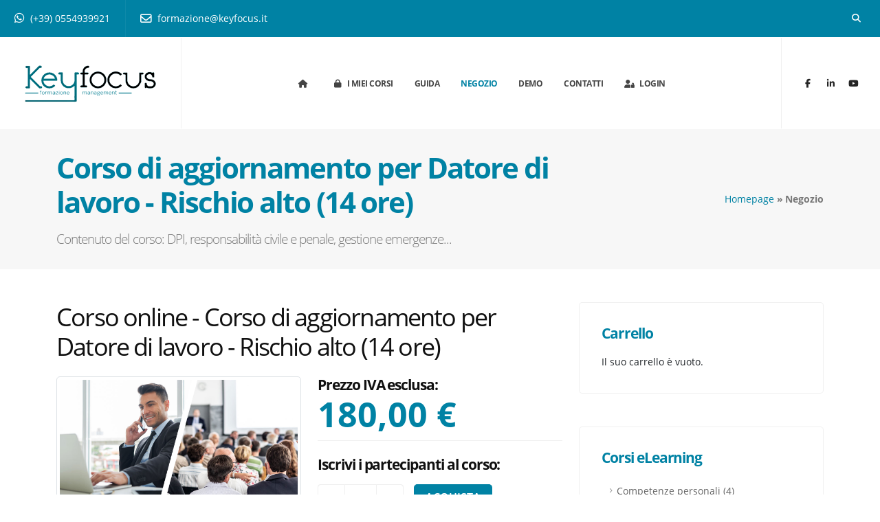

--- FILE ---
content_type: text/css
request_url: https://www.keyfocus-academy.it/_templates/grafica11-2025-bt5/css/screen-verde.css
body_size: 566
content:
:root{--border-radius:5px;--border-radius2x:10px;--default:#777;--primary:#0082a4;--primary-100:#006e8b;--primary-200:#00647e;--primary-300:#005a71;--primary--100:#0096be;--primary--200:#00a0ca;--primary--300:#00aad7;--primary-rgba-0:rgba(0, 130, 164, 0);--primary-rgba-10:rgba(0, 130, 164, 0.1);--primary-rgba-20:rgba(0, 130, 164, 0.2);--primary-rgba-30:rgba(0, 130, 164, 0.3);--primary-rgba-40:rgba(0, 130, 164, 0.4);--primary-rgba-50:rgba(0, 130, 164, 0.5);--primary-rgba-60:rgba(0, 130, 164, 0.6);--primary-rgba-70:rgba(0, 130, 164, 0.7);--primary-rgba-80:rgba(0, 130, 164, 0.8);--primary-rgba-90:rgba(0, 130, 164, 0.9);--secondary:#0082a4;--secondary-100:#006e8b;--secondary-200:#00647e;--secondary-300:#005a71;--secondary--100:#0096be;--secondary--200:#00a0ca;--secondary--300:#00aad7;--secondary-rgba-0:rgba(0, 130, 164, 0);--secondary-rgba-10:rgba(0, 130, 164, 0.1);--secondary-rgba-20:rgba(0, 130, 164, 0.2);--secondary-rgba-30:rgba(0, 130, 164, 0.3);--secondary-rgba-40:rgba(0, 130, 164, 0.4);--secondary-rgba-50:rgba(0, 130, 164, 0.5);--secondary-rgba-60:rgba(0, 130, 164, 0.6);--secondary-rgba-70:rgba(0, 130, 164, 0.7);--secondary-rgba-80:rgba(0, 130, 164, 0.8);--secondary-rgba-90:rgba(0, 130, 164, 0.9);--tertiary:#00495c;--tertiary-100:#003542;--tertiary-200:#002b36;--tertiary-300:#002129;--tertiary--100:#005d76;--tertiary--200:#006782;--tertiary--300:#00718f;--tertiary-rgba-0:rgba(0, 73, 92, 0);--tertiary-rgba-10:rgba(0, 73, 92, 0.1);--tertiary-rgba-20:rgba(0, 73, 92, 0.2);--tertiary-rgba-30:rgba(0, 73, 92, 0.3);--tertiary-rgba-40:rgba(0, 73, 92, 0.4);--tertiary-rgba-50:rgba(0, 73, 92, 0.5);--tertiary-rgba-60:rgba(0, 73, 92, 0.6);--tertiary-rgba-70:rgba(0, 73, 92, 0.7);--tertiary-rgba-80:rgba(0, 73, 92, 0.8);--tertiary-rgba-90:rgba(0, 73, 92, 0.9);--quaternary:#caeef7;--quaternary-100:#b4e7f4;--quaternary-200:#a9e3f2;--quaternary-300:#9ee0f0;--quaternary--100:#e0f5fa;--quaternary--200:#ebf9fc;--quaternary--300:#f6fcfe;--quaternary-rgba-0:rgba(202, 238, 247, 0);--quaternary-rgba-10:rgba(202, 238, 247, 0.1);--quaternary-rgba-20:rgba(202, 238, 247, 0.2);--quaternary-rgba-30:rgba(202, 238, 247, 0.3);--quaternary-rgba-40:rgba(202, 238, 247, 0.4);--quaternary-rgba-50:rgba(202, 238, 247, 0.5);--quaternary-rgba-60:rgba(202, 238, 247, 0.6);--quaternary-rgba-70:rgba(202, 238, 247, 0.7);--quaternary-rgba-80:rgba(202, 238, 247, 0.8);--quaternary-rgba-90:rgba(202, 238, 247, 0.9);--dark:#111;--dark-100:#040404;--dark-200:#000000;--dark-300:#000000;--dark--100:#1e1e1e;--dark--200:#242424;--dark--300:#2b2b2b;--dark-rgba-0:rgba(17, 17, 17, 0);--dark-rgba-10:rgba(17, 17, 17, 0.1);--dark-rgba-20:rgba(17, 17, 17, 0.2);--dark-rgba-30:rgba(17, 17, 17, 0.3);--dark-rgba-40:rgba(17, 17, 17, 0.4);--dark-rgba-50:rgba(17, 17, 17, 0.5);--dark-rgba-60:rgba(17, 17, 17, 0.6);--dark-rgba-70:rgba(17, 17, 17, 0.7);--dark-rgba-80:rgba(17, 17, 17, 0.8);--dark-rgba-90:rgba(17, 17, 17, 0.9);--light:#FFF;--light-100:#f2f2f2;--light-200:#ececec;--light-300:#e6e6e6;--light--100:#ffffff;--light--200:#ffffff;--light--300:#ffffff;--light-rgba-0:rgba(255, 255, 255, 0);--light-rgba-10:rgba(255, 255, 255, 0.1);--light-rgba-20:rgba(255, 255, 255, 0.2);--light-rgba-30:rgba(255, 255, 255, 0.3);--light-rgba-40:rgba(255, 255, 255, 0.4);--light-rgba-50:rgba(255, 255, 255, 0.5);--light-rgba-60:rgba(255, 255, 255, 0.6);--light-rgba-70:rgba(255, 255, 255, 0.7);--light-rgba-80:rgba(255, 255, 255, 0.8);--light-rgba-90:rgba(255, 255, 255, 0.9);--primary-inverse:#FFF;--secondary-inverse:#FFF;--tertiary-inverse:#FFF;--quaternary-inverse:#777;--dark-inverse:#FFF;--light-inverse:#777;--grey:#969696;--grey-100:#f4f4f4;--grey-200:#eaeaea;--grey-300:#e5e5e5;--grey-400:#e0e0e0;--grey-500:#dbdbdb;--grey-600:#cecece;--grey-700:#c1c1c1;--grey-800:#a8a8a8;--grey-900:#8e8e8e;--grey-1000:#757575;--dark-000:#000;--dark-111:#111;--dark-222:#222;--dark-333:#333;--dark-444:#444;--dark-666:#666;--dark-999:#999;--dark-rgba-50:rgba(0, 0, 0, 0.5);}
.text-dark-overwrite-light-templates, .briciole a {color:#000 !important;}

--- FILE ---
content_type: text/css
request_url: https://www.keyfocus-academy.it/_templates/grafica11-2025-bt5/fonts/font-size-14.css
body_size: -322
content:
body{font-size:14px !important;} #header .dropdown-item{font-size:14px !important;}